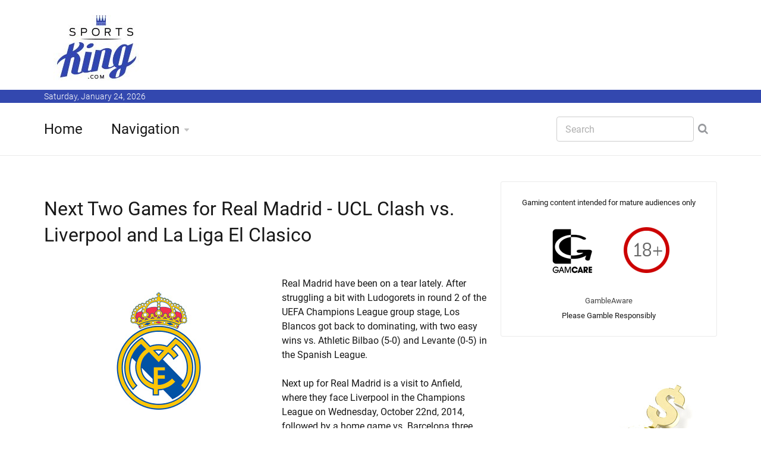

--- FILE ---
content_type: text/html; charset=UTF-8
request_url: https://www.sports-king.com/football-articles/next-for-real-madrid-liverpool-and-barcelona-october-2014/
body_size: 26380
content:












<!DOCTYPE html>
<!--[if IE 8 ]><html class="ie" xmlns="http://www.w3.org/1999/xhtml" xml:lang="en" lang="en"> <![endif]-->
<!--[if (gte IE 9)|!(IE)]><!--><html xmlns="http://www.w3.org/1999/xhtml" xml:lang="en" lang="en"><!--<![endif]-->
<head>











































































<title>Next Up for Real Madrid - Liverpool and Barcelona</title>




















































<meta name="description" content="Next up for Cristiano Ronaldo and Real Madrid - UEFA Champions League clash vs. Liverpool and a home Spanish League match vs. Luis Suarez and Barcelona FC"/>

<meta name="keywords" content="real madrid upcoming games october 2014 liverpool barcelona suarez ronaldo isco rodriguez james bale"/>






























	<!-- Basic Page Needs -->
	<meta charset="utf-8">
	<!--[if IE]><meta http-equiv='X-UA-Compatible' content='IE=edge,chrome=1'><![endif]-->







<link rel="canonical" href="https://www.sports-king.com/football-articles/next-for-real-madrid-liverpool-and-barcelona-october-2014/" />




	<!-- Mobile Specific Metas -->
	<meta name="viewport" content="width=device-width, initial-scale=1, maximum-scale=1">

	<!-- Bootstrap  -->
	<link rel="stylesheet" type="text/css" href="https://www.sports-king.com/stylesheets/bootstrap.css" >

	<!-- Theme Style -->
	<link rel="stylesheet" type="text/css" href="https://www.sports-king.com/stylesheets/style.css">

    <!-- Colors -->
    <link rel="stylesheet" type="text/css" href="https://www.sports-king.com/stylesheets/colors/color6.css" id="colors">

	<!-- Animation Style -->
	<link rel="stylesheet" type="text/css" href="https://www.sports-king.com/stylesheets/animate.css">

	<!-- Google Fonts -->
	<link rel="stylesheet" type="text/css" href="https://www.sports-king.com/stylesheets/roboto.css">
	<link rel="stylesheet" type="text/css" href="https://www.sports-king.com/stylesheets/sourcesans.css">

	<!-- Favicon and touch icons  -->
	<link href="https://www.sports-king.com/icon/apple-touch-icon-144-precomposed.png" rel="apple-touch-icon-precomposed" sizes="144x144">
	<link href="https://www.sports-king.com/icon/apple-touch-icon-114-precomposed.png" rel="apple-touch-icon-precomposed" sizes="114x114">
	<link href="https://www.sports-king.com/icon/apple-touch-icon-72-precomposed.png" rel="apple-touch-icon-precomposed" sizes="72x72">
	<link href="https://www.sports-king.com/icon/apple-touch-icon-57-precomposed.png" rel="apple-touch-icon-precomposed">
	<link href="https://www.sports-king.com/favicon.ico" rel="shortcut icon">

	<!--[if lt IE 9]>
		<script src="https://www.sports-king.com/javascript/html5shiv.js"></script>
		<script src="https://www.sports-king.com/javascript/respond.min.js"></script>
	<![endif]-->
</head>

<body>
   	<!-- Header -->
   	<header id="header" class="header">
	   	<div class="top-wrap">
			<div class="container">
				<div class="row">
					<div class="col-md-6">
		              	<div id="logo" class="logo">
							<a href="https://www.sports-king.com/" rel="home" title="home">
								<img src="https://www.sports-king.com/images/logo_sk.jpg" alt="Sports-King.com Logo" />
							</a>
		            	</div>

		            </div><!-- /.col-md-6 -->
		            <div class="col-md-6">
		            	<div class="btn-menu"></div><!-- //mobile menu button -->
		            </div><!-- /.col-md-6 -->
	            </div><!-- /.row -->
	         </div><!-- /.container -->
	   	</div><!-- /.top-wrap -->
		


	<!-- Header Date -->
	<footer id="footer-header">

		<div class="footer-header">
			<div class="container">
				<div class="row">
					<div class="col-md-12">
						Saturday, January 24, 2026					</div><!-- /.col-md-12 -->
				</div><!-- /.row -->
			</div><!-- /.container -->
		</div>
	</footer>		
		
		
		
		<div class="header-wrap">
		 <div class="container">
		    <div class="row">
				<div class="col-md-9">
					<nav id="mainnav" class="mainnav">
						<ul class="menu">
							<li><a href="https://www.sports-king.com/">Home</a>
							</li>
							<li class="has-children"><a href="https://www.sports-king.com/navigation.php">Navigation</a>
								<ul class="sub-menu">
									
									<li><a href="https://www.sports-king.com/dictionary.php">Betting Terms</a></li>
									<li><a href="https://www.sports-king.com/contests/">Contests</a></li>
									<li><a href="https://www.sports-king.com/offers/">Offers</a></li>
									<li><a href="https://www.sports-king.com/nicknames.php">Nicknames</a></li>
									<li><a href="https://www.sports-king.com/article-archive.php">Article Archive</a></li>
									<li><a href="https://www.sports-king.com/fights/">Fights</a></li>									
									<li><a href="https://www.sports-king.com/tennis/">Tennis</a></li>
									<li><a href="https://www.sports-king.com/races/">Horse Races</a></li>									
									<li><a href="https://www.sports-king.com/odds-converter.php">Odds Converter</a></li>	
									<li><a href="https://www.sports-king.com/education.php">Educational</a></li>
									<li><a href="https://www.sports-king.com/international.php">International</a></li>									
									<li><a href="https://www.sports-king.com/teamclubs.php">Supporters / Ultras</a></li>										
									<li><a href="https://www.sports-king.com/search.php">Search</a></li>
									<li><a href="https://www.sports-king.com/contact-us.php">Contact Us</a></li>	
								</ul><!-- /.submenu -->
							</li>

							
							
						</ul><!-- /.menu -->
					</nav><!-- /nav -->
				</div><!-- /.col-md-9 -->
				<div class="col-md-3">
					<div class="search-wrap">
						<div class="search-icon"></div><!-- //mobile search button -->
						<form action="https://www.sports-king.com/search.php" id="searchform" class="search-form" method="get" role="search">
							<input type="text" name="q" id="q" placeholder="Search" class="search-field">
							<input type="submit" value="&#xf002;" id="searchsubmit" class="search-submit">
							<a class="search-close" href="#"><i class="fa fa-times-circle"></i></a>
						</form>
					</div><!-- /.search-wrap -->
				</div><!-- /.col-md-3 -->
		    </div><!-- /.row -->
		 </div><!-- /.container -->
		</div><!-- /.header-wrap -->
	</header>

	<!-- Main -->
	<section id="main" class="category-page">
		<div class="container">
			<div class="row">
				<div class="col-md-8">
					<div class="post-wrap">

						<article class="post">
							<div class="content">
							
														
							

							
							


<br>								<h1 style="margin:0px;">Next Two Games for Real Madrid - UCL Clash vs. Liverpool and La Liga El Clasico</h1><br><br><img src=https://www.sports-king.com/fkimages/articles/real_madrid_logo_02.jpg alt="Real Madrid Logo - Team Badge / Crest" align=left>Real Madrid have been on a tear lately.  After struggling a bit with Ludogorets in round 2 of the UEFA Champions League group stage, Los Blancos got back to dominating, with two easy wins vs. Athletic Bilbao (5-0) and Levante (0-5) in the Spanish League.<br />
<br />
Next up for Real Madrid is a visit to Anfield, where they face Liverpool in the Champions League on Wednesday, October 22nd, 2014, followed by a home game vs. Barcelona three days later on Saturday, October 25th, 2014.  <br />
<br />
Both are must see games!<br />
<br />
In order to stay on top of Group B on their UCL title defending quest, Real have to take the game vs. Liverpool seriously.  Liverpool are unpredictable this season, which should make this game a treat.<br />
<br />
The more important match arguably is the weekend face-off with Barcelona, who are four points ahead in the Spanish La Liga tables after eight games played.  Luis Suarez is to make his Barcelona debut in this match.<br />
<br />
--<br />
<br />
Cristiano Ronaldo is on fire, Gareth Bale so-so, James Rodriguez is settling in nicely, while Casillas is still on net.  That is Real Madrid in a nutshell so far this season.<br />
<br />
In their last victory vs Levante, Isco and James Rodriguez successfully held the line for the team.  This partnership is an exciting one for the future.<br />
<br />
--<br />
<br />
Euro football is heating up.  Bigger games are on the horizon.<br />
<br />
On Tuesday we have Roma vs. Bayern and Barcelona vs. Ajax.<br />
<br />
The whole week is looking good!






<br><br>



								
								
		</div>
						</article><!--  /.post -->
						
						
						


						
						
						
						
					</div><!-- /.social-media-posts -->
				</div><!-- /.col-md-8 -->
	
				<div class="col-md-4">
					<div class="sidebar-widget-1">
						
						
					

						
					
					
						<div class="widget widget-subscribe">
						
												
							
<center><font size=-1>Gaming content intended for mature audiences only<br><br>

<a href='http://www.gamcare.org.uk' rel="nofollow"><img src='https://www.sports-king.com/images/icon_gamcare.gif' border=0></a>&nbsp;<img src='https://www.sports-king.com/images/icon_18_plus.gif' border=0><br><br><a href='https://www.gambleaware.org/home/'>GambleAware</a><BR>Please Gamble Responsibly</font></center>
			
			
						
			
									
														
						</div><!-- /.widget-subscribe -->	
						
						

						

					
						
						
<img src=https://www.sports-king.com/frame_images/king-golden-cane-dollar-sign.jpg alt='The golden cane with a dollar sign belonging to the Sports King.'>																		
					
						
		
	

						
						
						
		




							
															
						

						<div class="widget widget-subscribe">
							<h5 class="widget-title">Recent Articles</h5>
							


		<p><a class="text-dark" href='https://www.sports-king.com/bobby-orr-plus-124-4194/'>Bobby Orr And The Insane Plus 124 Season</a></p>
					
					

		<p><a class="text-dark" href='https://www.sports-king.com/white-house-card-fighters-4193/'>Who Might Be Fighting on the UFC's White House Card?</a></p>
					
					

		<p><a class="text-dark" href='https://www.sports-king.com/wayne-gretzky-99-jersey-4192/'>Why Wayne Gretzky Chose Number 99</a></p>
					
					

		<p><a class="text-dark" href='https://www.sports-king.com/best-christmas-day-games-ever-4191/'>The Best Games Ever Played on Christmas Day</a></p>
					
					

		<p><a class="text-dark" href='https://www.sports-king.com/longest-winning-streak-nfl-4190/'>What Was The Longest Winning Streak in NFL History?</a></p>
					
					

		<p><a class="text-dark" href='https://www.sports-king.com/deacon-jones-sack-king-4189/'>Deacon Jones and the 173.5 Sacks the NFL Never Counted</a></p>
					
					

		<p><a class="text-dark" href='https://www.sports-king.com/2010-san-diego-chargers-4188/'>The 2010 Chargers: The NFL's Best Team That Missed the Playoffs</a></p>
					
					

		<p><a class="text-dark" href='https://www.sports-king.com/jim-brown-back-to-back-mvp-4187/'>Jim Brown: The Only Player to Win MVP in His First Two Seasons</a></p>
					
					

		<p><a class="text-dark" href='https://www.sports-king.com/sunday-nobody-cheered-4186/'>The Sunday Nobody Cheered</a></p>
					
					

		<p><a class="text-dark" href='https://www.sports-king.com/college-title-super-bowl-coach-4185/'>Coaches Who Won Both a College Title and the Super Bowl</a></p>
					
					




						
						</div><!-- /.widget-subscribe -->	


						

						
					
						
						

						<div class="widget widget-subscribe">
							<a href=https://www.sports-king.com/dictionary.php><h5 class="widget-title">Dictionary</h5></a>
							
														
							<p><a class="text-dark" href='https://www.sports-king.com/dictionary.php?q=first-td-shirt-odd-even'>First TD Shirt Odd/Even</a></p>
							
														
							<p><a class="text-dark" href='https://www.sports-king.com/dictionary.php?q=guillotine-fantasy-league'>Guillotine Fantasy League</a></p>
							
														
							<p><a class="text-dark" href='https://www.sports-king.com/dictionary.php?q=alternative-1st-half-asian-spread'>Alternative 1st Half Asian Spread</a></p>
							
														
							<p><a class="text-dark" href='https://www.sports-king.com/dictionary.php?q=1st-half-asian-spread'>1st Half Asian Spread</a></p>
							
														
							<p><a class="text-dark" href='https://www.sports-king.com/dictionary.php?q=alternative-asian-spread'>Alternative Asian Spread</a></p>
							
														
							<p><a class="text-dark" href='https://www.sports-king.com/dictionary.php?q=asian-goal-line'>Asian Goal Line</a></p>
							
														
							<p><a class="text-dark" href='https://www.sports-king.com/dictionary.php?q=asian-spread'>Asian Spread</a></p>
							
														
							<p><a class="text-dark" href='https://www.sports-king.com/dictionary.php?q=1st-set-money-line'>1st Set Money Line</a></p>
							
														
							<p><a class="text-dark" href='https://www.sports-king.com/dictionary.php?q=top-golfer-category'>Top Golfer by Category</a></p>
							
														
							<p><a class="text-dark" href='https://www.sports-king.com/dictionary.php?q=home-runs-o-u'>Home Runs O/U</a></p>
							
														
						</div><!-- /.widget-subscribe -->	
						
						
						
						
						
						
						
						
						<div class="widget widget-subscribe">
							<a href=https://www.sports-king.com/education.php><h5 class="widget-title">Education</h5></a>
							
														
							<p><a class="text-dark" href='https://www.sports-king.com/education.php?e=rugby-betting-uk'>Rugby Betting in the UK: Where to Bet</a></p>
							
														
							<p><a class="text-dark" href='https://www.sports-king.com/education.php?e=horse-racing-betting-sites-uk'>Best Horse Racing Betting Sites in the UK</a></p>
							
														
							<p><a class="text-dark" href='https://www.sports-king.com/education.php?e=how-to-start-betting-online-uk'>How To Start Betting Online in the UK</a></p>
							
														
							<p><a class="text-dark" href='https://www.sports-king.com/education.php?e=scottish-premiership-betting-guide'>Scottish Premiership Betting Guide - Odds, Markets & Match Insights</a></p>
							
														
							<p><a class="text-dark" href='https://www.sports-king.com/education.php?e=beginner-football-betting-guide'>Beginner's Guide to Football Betting</a></p>
							
														
							<p><a class="text-dark" href='https://www.sports-king.com/education.php?e=harness-racing-betting'>Harness Racing Betting</a></p>
							
														
							<p><a class="text-dark" href='https://www.sports-king.com/education.php?e=horse-racing-odds'>Horse Racing Odds</a></p>
							
														
							<p><a class="text-dark" href='https://www.sports-king.com/education.php?e=ante-post-betting'>What is Ante-Post Betting?</a></p>
							
														
							<p><a class="text-dark" href='https://www.sports-king.com/education.php?e=curling-betting'>Curling Betting: Where To Bet on Curling</a></p>
							
														
							<p><a class="text-dark" href='https://www.sports-king.com/education.php?e=betting-odds-explained'>Betting Odds Explained - A Guide to Understanding Odds</a></p>
							
														
							<p><a class="text-dark" href='https://www.sports-king.com/education.php?e=decimal-odds-explanation'>How Do Decimal Odds Work in Sports Betting?</a></p>
							
														
						</div><!-- /.widget-subscribe -->	
						
						
										<div class="widget widget-subscribe">
							<h5 class="widget-title">Events</h5>
							
							 
	
				
						 
						
							
						
				           
				         

				             
				      
				                <p><a class="text-dark" href='https://www.sports-king.com/ufc-betting.php'>UFC 324 Betting</a></p>
				                    
				                 
				                   <p><a class="text-dark" href='https://www.sports-king.com/nba-betting.php'>NBA Betting</a></p> 
				         
			
		 <p><a class="text-dark" href='https://www.sports-king.com/motogp-betting.php'>Motogp Betting</a></p>
		 <p><a class="text-dark" href='https://www.sports-king.com/cricket-betting-sites.php'>Cricket Betting</a></p>
		 <p><a class="text-dark" href='https://www.sports-king.com/sheffield-shield-betting.php'>Sheffield Shield Betting</a></p>
		
						                       
	               
				               		</div>					
						
						
						
						
						
						<div class="widget widget-subscribe">
							<a href=https://www.sports-king.com/nicknames.php><h5 class="widget-title">Nicknames</h5></a>
							
														
							<p><a class="text-dark" href='https://www.sports-king.com/nicknames.php?q=joel-embiid'>The Process</a></p>
							
														
							<p><a class="text-dark" href='https://www.sports-king.com/nicknames.php?q=antonio-rudiger'>Rambo</a></p>
							
														
							<p><a class="text-dark" href='https://www.sports-king.com/nicknames.php?q=alvaro-morata'>El Ariete (the Ram)</a></p>
							
														
							<p><a class="text-dark" href='https://www.sports-king.com/nicknames.php?q=rodri'>Rodri</a></p>
							
														
							<p><a class="text-dark" href='https://www.sports-king.com/nicknames.php?q=gordie-howe'>Mr. Hockey</a></p>
							
														
							<p><a class="text-dark" href='https://www.sports-king.com/nicknames.php?q=unai-emery'>El Mister, The Night Tactician</a></p>
							
														
							<p><a class="text-dark" href='https://www.sports-king.com/nicknames.php?q=estevao-willian'>Messinho</a></p>
							
														
							<p><a class="text-dark" href='https://www.sports-king.com/nicknames.php?q=luis-diaz'>Lucho</a></p>
							
														
							<p><a class="text-dark" href='https://www.sports-king.com/nicknames.php?q=moises-caicedo'>El Nino Moi (the Boy Moi), The Diamond of Ecuador</a></p>
							
														
							<p><a class="text-dark" href='https://www.sports-king.com/nicknames.php?q=frank-lampard'>Super Frank, Lamps</a></p>
							
														
						</div><!-- /.widget-subscribe -->	
						
						
						
						
						




						
						
						
						
									
						
						
										
						

						
									
							
						


						
						
						
						
						
						
											<div class="widget widget-subscribe">
							<a href=https://www.sports-king.com/races/><h5 class="widget-title">Horse Races</h5></a>
							
														<p><a class="text-dark" href='https://www.sports-king.com/races/ultima-handicap-steeple-chase-betting/'>Ultima Handicap Steeple Chase</a></p>							<p><a class="text-dark" href='https://www.sports-king.com/races/city-auckland-cup-betting/'>City of Auckland Cup</a></p>							<p><a class="text-dark" href='https://www.sports-king.com/races/supreme-novices-hurdle/'>Sky Bet Supreme Novices Hurdle</a></p>							<p><a class="text-dark" href='https://www.sports-king.com/royal-ascot-betting.php'>Royal Ascot</a></p>							
						</div><!-- /.widget-subscribe -->	
						
						
		
	
	
	
	
	
	
	
	
	
	
	

						
						
												<div class="widget widget-subscribe">
							<a href=https://www.sports-king.com/fights/><h5 class="widget-title">Upcoming Fights</h5></a>
							
														<p><a class="text-dark" href='https://www.sports-king.com/fights/paddy-pimblett-justin-gaethje-betting/'>Paddy Pimblett v Justin Gaethje</a></p>							
						</div><!-- /.widget-subscribe -->	
	
	
							
												<div class="widget widget-subscribe">
							<a href=https://www.sports-king.com/contests/><h5 class="widget-title">Upcoming Contests</h5></a>
							
														<p><a class="text-dark" href='https://www.sports-king.com/contests/australian-open-2026-betting-odds/'>Australian Open 2026</a></p>							<p><a class="text-dark" href='https://www.sports-king.com/contests/dakar-rally/'>Dakar Rally</a></p>							
						</div><!-- /.widget-subscribe -->	
	
						
	
	
	
						

							
				
			
										
								

	
		<div class="widget widget-subscribe">
						<h5 class="widget-title">International Content</h5>
						
						
						
								
				
							
							<p><a class="text-dark" href='https://www.sports-king.com/pl/bet365-recenzja-bonus-dla-graczy-z-polski/'>Bet365 Recenzja i Bonus: Perspektywa Polskiego Gracza (Kod THEKING)</a></p>
								
							
							<p><a class="text-dark" href='https://www.sports-king.com/es-ar/australian-open-2026-cuotas-de-apuestas/'>Cuotas de Apuestas del Abierto de Australia 2026 - D&#243;nde Apostar Online</a></p>
								
							
							<p><a class="text-dark" href='https://www.sports-king.com/es-ar/apuestas-river-plate/'>Apuestas River Plate - Siguiendo a los Millonarios desde Argentina</a></p>
								
							
							<p><a class="text-dark" href='https://www.sports-king.com/es-ar/apostar-en-liga-profesional-argentina/'>Apostar en la Liga Profesional Argentina 2026</a></p>
								
							
							<p><a class="text-dark" href='https://www.sports-king.com/fr-ca/canadiens-de-montreal/'>Parier sur les Canadiens de Montr&eacute;al</a></p>
								
							
							<p><a class="text-dark" href='https://www.sports-king.com/et/bet365-boonuskood-eesti/'>Bet365 boonuskood - minu kogemus Eesti m&auml;ngijana</a></p>
								
							
							<p><a class="text-dark" href='https://www.sports-king.com/el/bet365-bonus-code-greece/'>Bet365 &#917;&#955;&#955;&#940;&#948;&#945; &#922;&#969;&#948;&#953;&#954;&#972;&#962; &#924;&#960;&#972;&#957;&#959;&#965;&#962; &#954;&#945;&#953; &#960;&#961;&#959;&#963;&#966;&#959;&#961;&#940; &#949;&#947;&#947;&#961;&#945;&#966;&#942;&#962;</a></p>
									
				          
				
						</div>		
	
							

				
		
						

						

										
						


						

											

						
						


					
						

						
						
						

						
						

												
							<div class="widget widget-subscribe">
							<a href=https://www.sports-king.com/article-archive.php><h5 class="widget-title">Article Archive</h5></a>
							
							
							
							
						
						<p><a class="text-dark" href='https://www.sports-king.com/article-archive.php?thetype=baseball'>Baseball</a> (139)</p>
						<p><a class="text-dark" href='https://www.sports-king.com/article-archive.php?thetype=basketball'>Basketball</a> (290)</p>
						<p><a class="text-dark" href='https://www.sports-king.com/article-archive.php?thetype=boxing'>Boxing</a> (149)</p>
						<p><a class="text-dark" href='https://www.sports-king.com/article-archive.php?thetype=football'>Football</a> (915)</p>
						<p><a class="text-dark" href='https://www.sports-king.com/article-archive.php?thetype=golf'>Golf</a> (32)</p>
						<p><a class="text-dark" href='https://www.sports-king.com/article-archive.php?thetype=mma'>MMA</a> (300)</p>
						<p><a class="text-dark" href='https://www.sports-king.com/article-archive.php?thetype=other'>Other</a> (783)</p>
						<p><a class="text-dark" href='https://www.sports-king.com/article-archive.php?thetype=soccer'>Soccer</a> (2233)</p>
						<p><a class="text-dark" href='https://www.sports-king.com/article-archive.php?thetype=tennis'>Tennis</a> (97)</p>
							
							
							
						</div>
						
												


	<div class="widget widget-subscribe">
							<h5 class="widget-title">Contact Us</h5>
							<p><a class="text-dark" href="https://www.sports-king.com/contact-us.php">Contact Us</a>
							
						</div><!-- /.widget-subscribe -->
						
					
						

						

						
					</div><!-- /.sidebar -->
				</div><!-- /.col-md-4 -->
			</div><!-- /.row -->
		</div><!-- /.container -->
	</section>

	<!-- Footer -->
	<footer id="footer">

		<div class="footer-copyright">
			<div class="container">
				<div class="row">
					<div class="col-md-12">
						&copy; 2026 Sports-King.com - All Materials on this site should be considered of a promotional nature
					</div><!-- /.col-md-12 -->
				</div><!-- /.row -->
			</div><!-- /.container -->
		</div>
	</footer>
	
	
	
	

	<!-- Go Top -->
	<a class="go-top">
		<i class="fa fa-chevron-up"></i>
	</a>
	
	<!-- Javascript -->
	<script type="text/javascript" async src="https://www.sports-king.com/javascript/jquery.min.js"></script>
	<script type="text/javascript" async src="https://www.sports-king.com/javascript/bootstrap.min.js"></script>
	<script type="text/javascript" async src="https://www.sports-king.com/javascript/jquery.easing.js"></script>
	<script type="text/javascript" async src="https://www.sports-king.com/javascript/matchMedia.js"></script>
	<script type="text/javascript" async src="https://www.sports-king.com/javascript/jquery-waypoints.js"></script>
	<script type="text/javascript" async src="https://www.sports-king.com/javascript/jquery.flexslider.js"></script>
	<script type="text/javascript" async src="https://www.sports-king.com/javascript/jquery.transit.js"></script>
	<script type="text/javascript" async src="https://www.sports-king.com/javascript/jquery.leanModal.min.js"></script>
	<script type="text/javascript" async src="https://www.sports-king.com/javascript/jquery.tweet.min.js"></script>
	<script type="text/javascript" async src="https://www.sports-king.com/javascript/jquery.doubletaptogo.js"></script>
	<script type="text/javascript" async src="https://www.sports-king.com/javascript/smoothscroll.js"></script>
	<script type="text/javascript" async src="https://www.sports-king.com/javascript/main.js"></script>

<!-- Google tag (gtag.js) -->
<script async src="https://www.googletagmanager.com/gtag/js?id=G-8LY7W0DLFK"></script>
<script>
  window.dataLayer = window.dataLayer || [];
  function gtag(){dataLayer.push(arguments);}
  gtag('js', new Date());

  gtag('config', 'G-8LY7W0DLFK');
</script>

</body>

</html>